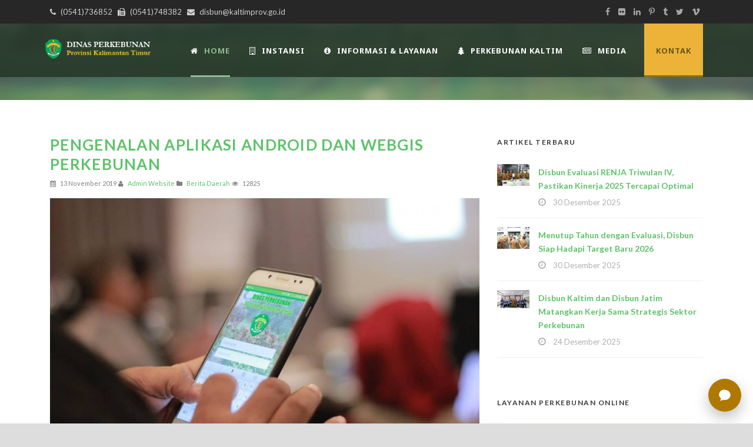

--- FILE ---
content_type: text/html;charset=utf-8
request_url: https://disbun.kaltimprov.go.id/artikel/pengenalan-aplikasi-android-dan-webgis-perkebunan
body_size: 12218
content:
<!doctype html>
<html lang="en">
<head>
	<meta charset="utf-8">
	<meta name="viewport" content="width=device-width, initial-scale=1, shrink-to-fit=no">
	<title>Pengenalan Aplikasi Android dan Webgis Perkebunan </title>
	<meta name="description" content="">
	<meta name="keywords" content="">
	<meta name="robots" content="index,follow">

	<link rel="shortcut icon" type="image/x-icon" href="https://disbun.kaltimprov.go.id/upload/setup_web/favicon.ico">

	<link rel='stylesheet' href='https://fonts.googleapis.com/css?family=Lato%3A100%2C100italic%2C300%2C300italic%2Cregular%2Citalic%2C700%2C700italic%2C900%2C900italic&amp;subset=latin&amp;' type='text/css' media='all' />
	<link rel='stylesheet' href='https://fonts.googleapis.com/css?family=Noto+Sans%3Aregular%2Citalic%2C700%2C700italic&amp;subset=greek%2Ccyrillic-ext%2Ccyrillic%2Clatin%2Clatin-ext%2Cvietnamese%2Cgreek-ext&amp;' type='text/css' media='all' />
	<link rel='stylesheet' href='https://fonts.googleapis.com/css?family=Merriweather%3A300%2C300italic%2Cregular%2Citalic%2C700%2C700italic%2C900%2C900italic&amp;subset=latin%2Clatin-ext&amp;' type='text/css' media='all' />
	<link rel='stylesheet' href='https://fonts.googleapis.com/css?family=Mystery+Quest%3Aregular&amp;subset=latin%2Clatin-ext&amp;' type='text/css' media='all' />

	<link rel='stylesheet' href='https://disbun.kaltimprov.go.id/2022/css/style.css' type='text/css' media='all' />
	<link rel='stylesheet' href='https://disbun.kaltimprov.go.id/2022/plugins/superfish/css/superfish.css' type='text/css' media='all' />
	<link rel='stylesheet' href='https://disbun.kaltimprov.go.id/2022/plugins/dl-menu/component.css' type='text/css' media='all' />
	<link rel='stylesheet' href='https://disbun.kaltimprov.go.id/2022/plugins/font-awesome-new/css/font-awesome.min.css' type='text/css' media='all' />
	<link rel='stylesheet' href='https://disbun.kaltimprov.go.id/2022/plugins/elegant-font/style.css' type='text/css' media='all' />
	<link rel='stylesheet' href='https://disbun.kaltimprov.go.id/2022/plugins/fancybox/jquery.fancybox.css' type='text/css' media='all' />
	<link rel='stylesheet' href='https://disbun.kaltimprov.go.id/2022/plugins/flexslider/flexslider.css' type='text/css' media='all' />
	<link rel='stylesheet' href='https://disbun.kaltimprov.go.id/2022/css/style-responsive.css' type='text/css' media='all' />
	<link rel='stylesheet' href='https://disbun.kaltimprov.go.id/2022/css/style-custom.css' type='text/css' media='all' />
	<link rel='stylesheet' href='https://disbun.kaltimprov.go.id/2022/plugins/masterslider/public/assets/css/masterslider.main.css' type='text/css' media='all' />
	<link rel='stylesheet' href='https://disbun.kaltimprov.go.id/2022/css/master-custom.css' type='text/css' media='all' />

	<style>
    	</style>
	<!-- Global site tag (gtag.js) - Google Analytics -->
	<script async src="https://www.googletagmanager.com/gtag/js?id=UA-142844549-1"></script>
	<script>
	  window.dataLayer = window.dataLayer || [];
	  function gtag(){dataLayer.push(arguments);}
	  gtag('js', new Date());

	  gtag('config', 'UA-142844549-1');
	</script>

</head>
<body data-rsssl=1 class="home page-template-default page page-id-5680 _masterslider _msp_version_3.2.7 woocommerce-no-js">
    	
    
    <div class="body-wrapper  float-menu" data-home="https://disbun.kaltimprov.go.id/beranda">
        <header class="greennature-header-wrapper header-style-5-wrapper greennature-header-with-top-bar">
            <!-- top navigation -->
            <div class="top-navigation-wrapper">
                <div class="top-navigation-container container">
                    <div class="top-navigation-left">
                        <div class="top-navigation-left-text">
                        <i class="fa fa-phone"></i> (0541)736852   <i class="fa fa-fax"></i> (0541)748382   <i class="fa fa-envelope"></i> disbun@kaltimprov.go.id </div>
                    </div>
                    <div class="top-navigation-right">
                        <div class="top-social-wrapper">
                            <div class="social-icon">
                                <a href="#" target="_blank">
                                    <i class="fa fa-facebook"></i></a>
                            </div>
                            <div class="social-icon">
                                <a href="#" target="_blank">
                                    <i class="fa fa-flickr"></i></a>
                            </div>
                            <div class="social-icon">
                                <a href="#" target="_blank">
                                    <i class="fa fa-linkedin"></i></a>
                            </div>
                            <div class="social-icon">
                                <a href="#" target="_blank">
                                    <i class="fa fa-pinterest-p"></i></a>
                            </div>
                            <div class="social-icon">
                                <a href="#" target="_blank">
                                    <i class="fa fa-tumblr"></i></a>
                            </div>
                            <div class="social-icon">
                                <a href="#" target="_blank">
                                    <i class="fa fa-twitter"></i></a>
                            </div>
                            <div class="social-icon">
                                <a href="#" target="_blank">
                                    <i class="fa fa-vimeo"></i></a>
                            </div>
                            <div class="clear"></div>
                        </div>
                    </div>
                    <div class="clear"></div>
                </div>
            </div>
            <div id="greennature-header-substitute"></div>
            <div class="greennature-header-inner header-inner-header-style-5">
                <div class="greennature-header-container container">
                    <div class="greennature-header-inner-overlay"></div>
                    <!-- logo -->
                    <div class="greennature-logo">
                        <div class="greennature-logo-inner">
                            <a href="https://disbun.kaltimprov.go.id/beranda">
                                <img src="https://disbun.kaltimprov.go.id/2022/images/logo.png" alt="" /> </a>
                        </div>
                        <div class="greennature-responsive-navigation dl-menuwrapper" id="greennature-responsive-navigation">
                            <button class="dl-trigger">Open Menu</button>
                            <ul id="menu-main-menu" class="dl-menu greennature-main-mobile-menu">
                                <li class="menu-item menu-item-home current-menu-item page_item page-item-5680 current_page_item"><a href="https://disbun.kaltimprov.go.id/beranda" aria-current="page">Home</a></li>
                                <li class="menu-item menu-item-has-children"><a href="portfolio-grid-3-columns-no-space.html">Instansi</a>
                                    <ul class="dl-submenu">
                                        <li class="menu-item menu-item-has-children"><a href="#">Profil Dinas</a>
                                            <ul class="dl-submenu">
                                            <li class="menu-item"><a href="https://disbun.kaltimprov.go.id/halaman/sekapur-sirih">Sekapur Sirih</a></li>
                                                <li class="menu-item"><a href="https://disbun.kaltimprov.go.id/halaman/maklumat-pelayanan">Maklumat Pelayanan</a></li>
                                                <li class="menu-item"><a href="https://disbun.kaltimprov.go.id/halaman/sejarah-dinas-perkebunan">Sejarah Dinas Perkebunan</a></li>
                                                <li class="menu-item"><a href="https://disbun.kaltimprov.go.id/halaman/visi-misi-dan-tupoksi">Visi , Misi dan Tupoksi</a></li>
                                                <li class="menu-item"><a href="https://disbun.kaltimprov.go.id/halaman/struktur-organisasi">Struktur Organisasi</a></li>
                                                <li class="menu-item"><a href="https://disbun.kaltimprov.go.id/halaman/profil-pimpinan">Profil Pimpinan</a></li>
                                                <li class="menu-item"><a href="https://disbun.kaltimprov.go.id/halaman/sdm-dinas-perkebunan">SDM Dinas Perkebunan</a></li>
                                                <li class="menu-item"><a href="https://disbun.kaltimprov.go.id/halaman/peraturan-dan-kebijakan-perkebunan">Peraturan dan Kebijakan Perkebunan</a></li>
                                            </ul>
                                        </li>
                                        <li class="menu-item menu-item-has-children"><a href="#">Kelembagaan</a>
                                            <ul class="dl-submenu">
                                            <li class="menu-item">
                                                        <a href="https://disbun.kaltimprov.go.id/halaman/sekretariat">Sekretariat</a>
                                                    </li><li class="menu-item">
                                                        <a href="https://disbun.kaltimprov.go.id/halaman/bidang-usaha">Bidang Usaha</a>
                                                    </li><li class="menu-item">
                                                        <a href="https://disbun.kaltimprov.go.id/halaman/bidang-pengembangan-komoditi">Bidang Pengembangan Komoditi</a>
                                                    </li><li class="menu-item">
                                                        <a href="https://disbun.kaltimprov.go.id/halaman/bidang-pengolahan-dan-pemasaran">Bidang Pengolahan dan Pemasaran</a>
                                                    </li><li class="menu-item">
                                                        <a href="https://disbun.kaltimprov.go.id/halaman/bidang-perkebunan-berkelanjutan">Bidang Perkebunan Berkelanjutan</a>
                                                    </li><li class="menu-item">
                                                        <a href="https://disbun.kaltimprov.go.id/halaman/uptd-pengembangan-perlindungan-tanaman-perkebunan">UPTD Pengembangan Perlindungan Tanaman Perkebunan</a>
                                                    </li><li class="menu-item">
                                                        <a href="https://disbun.kaltimprov.go.id/halaman/uptd-pengawasan-benih-perkebunan">UPTD Pengawasan Benih Perkebunan</a>
                                                    </li><li class="menu-item">
                                                        <a href="https://disbun.kaltimprov.go.id/halaman/uptd-produsen-benih-tanaman-perkebunan">UPTD Produsen Benih Tanaman Perkebunan</a>
                                                    </li>
                                            </ul>
                                        </li>
                                        <li class="menu-item menu-item-has-children"><a href="#">Pengaduan Masyarakat</a>
                                            <ul class="dl-submenu">
                                            <li class="menu-item"><a href="https://disbun.kaltimprov.go.id/download/sk-tim-pengaduan-masyarakat">Tim Pengelola</a></li>
                                                <li class="menu-item"><a href="https://disbun.kaltimprov.go.id/download/sop-pengaduan-masyarakat">SOP</a></li>
                                                <li class="menu-item"><a href="https://sp4n.lapor.go.id/" target="_blank">SP4N Lapor</a></li>
                                                <li class="menu-item"><a href="https://disbun.kaltimprov.go.id/halaman/tata-cara-pengaduan-sp4n-lapor">Tata Cara Pengaduan</a></li>
                                                <li class="menu-item"><a href="https://disbun.kaltimprov.go.id/pengaduan">Form Pengaduan Masyarakat</a></li>
                                            </ul>
                                        </li>
                                    </ul>
                                </li>
                                <li class="menu-item menu-item-has-children"><a href="#">Informasi & Layanan</a>
                                    <ul class="dl-submenu">

                                        <li ss="menu-item menu-item-has-children menu-item-"><a href="#">PPID</a>
                                            <ul class="dl-submenu">
                                            <li class="menu-item"><a href="http://ppid.kaltimprov.go.id/">PPID Provinsi</a></li>
                                                    <li class="menu-item"><a href="https://disbun.kaltimprov.go.id/halaman/ppid-pelaksana-dinas-perkebunan-1">PPID Pelaksana Dinas Perkebunan</a></li>
                                                    <li class="menu-item"><a href="https://disbun.kaltimprov.go.id/halaman/laporan-akses-informasi-publik">Laporan Akses Informasi Publik</a></li>
                                            </ul>
                                        </li>
                                        <li class="menu-item menu-item-has-children menu-item-7"><a href="#">Info Publik</a>
                                            <ul class="dl-submenu">
                                            <li class="menu-item"><a href="https://disbun.kaltimprov.go.id/download/standar-pelayanan-publik">Standar Pelayanan Publik</a></li>
                                                    <li class="menu-item"><a href="https://disbun.kaltimprov.go.id/halaman/informasi-berkala-tahun-2024">Informasi Berkala</a></li>
                                                    <li class="menu-item"><a href="https://disbun.kaltimprov.go.id/halaman/daftar-informasi-publik">Daftar Informasi Publik</a></li>
                                                    <li class="menu-item"><a href="https://disbun.kaltimprov.go.id/halaman/informasi-serta-merta-1">Informasi Serta Merta</a></li>
                                                    <li class="menu-item"><a href="https://disbun.kaltimprov.go.id/halaman/informasi-setiap-saat">Informasi Setiap Saat</a></li>
                                                    <li class="menu-item"><a href="https://disbun.kaltimprov.go.id/halaman/peta-persebaran-perkebunan">Peta Persebaran Perkebunan</a></li>
                                                    <li class="menu-item"><a href="https://disbun.kaltimprov.go.id/halaman/publikasi-perkebunan">Publikasi Perkebunan</a></li>
                                                    <li class="menu-item"><a href="https://disbun.kaltimprov.go.id/halaman/permohonan-informasi-online">Permohonan Informasi Online </a></li>
                                                    <li class="menu-item"><a href="https://disbun.kaltimprov.go.id/halaman/informasi-dikecualikan">Informasi Dikecualikan</a></li>
                                                    <li class="menu-item"><a href="https://disbun.kaltimprov.go.id/halaman/survei-kepuasan-masyarakat-tahun-2022">Survei Kepuasan Masyarakat Tahun 2023</a></li>
                                                    <li class="menu-item"><a href="https://disbun.kaltimprov.go.id/halaman/pengaduan-penyalahgunaan-wewenang-pejabat">Pengaduan Penyalahgunaan Wewenang Pejabat</a></li>
                                            </ul>
                                        </li>

                                        <li class="menu-item menu-item-has-children"><a href="#" class="sf-with-ul-pre">Layanan Unggulan</a>
                                                <ul class="sub-menu">
                                                <li class="menu-item"><a href="https://disbun.kaltimprov.go.id/halaman/layanan-data-dan-informasi">Layanan Data dan Informasi</a></li>
                                                <li class="menu-item"><a href="https://disbun.kaltimprov.go.id/halaman/layanan-perijinan-perkebunan">Layanan Advis Teknis Perijinan Perkebunan</a></li>
                                                <li class="menu-item"><a href="https://sp2bks.kaltimprov.go.id/" target="_blank">Layanan SP2BKS</a></li>
                                                <li class="menu-item"><a href="https://disbun.kaltimprov.go.id/halaman/sertifikasi-benih-dan-kebun-benih">Layanan Sertifikasi Benih dan Kebun Benih</a></li>
                                                <li class="menu-item"><a href="https://disbun.kaltimprov.go.id/halaman/ijin-usaha-produksi-benih-tanaman-perkebunan">Layanan IUPB-TP</a></li>
                                                <li class="menu-item"><a href="https://disbun.kaltimprov.go.id/halaman/layanan-pengajuan-bantuan-untuk-pengembangan-komoditi-perkebunan">Layanan Bantuan Bibit, Pupuk dan Lainnya</a></li>
                                                <li class="menu-item"><a href="https://disbun.kaltimprov.go.id/halaman/layanan-pengajuan-bantuan-untuk-peralatan-pasca-panen">Layanan Bantuan Pasca Panen Perkebunan</a></li>
                                                <li class="menu-item"><a href="https://disbun.kaltimprov.go.id/halaman/pengaduan-serangan-hama-dan-penyakit-perkebunan-opt">Layanan Pengaduan Serangan Hama dan Penyakit Perkebunan (OPT)</a></li>
                                                <li class="menu-item"><a href="https://disbun.kaltimprov.go.id/halaman/administrasi-umum">Layanan Administrasi Umum</a></li>
                                                </ul>
                                            </li>
                                    </ul>
                                </li>
                                <li class="menu-item menu-item-has-children menu-item-15"><a href="#">Perkebunan Kaltim</a>
                                    <ul class="dl-submenu">
                                        <li class="menu-item menu-item-has-children"><a href="#">Program dan Kegiatan</a>
                                            <ul class="dl-submenu">
                                            <li class="menu-item"><a href="https://disbun.kaltimprov.go.id/download/renstra-disbun-2024-2026">Rencana Strategik</a></li>
                                                <li class="menu-item"><a href="https://disbun.kaltimprov.go.id/halaman/indikator-kinerja-utama">Indikator Kinerja Utama</a></li>
                                                <li class="menu-item"><a href="https://disbun.kaltimprov.go.id/halaman/program-prioritas-dinas-perkebunan">Program Prioritas Dinas Perkebunan</a></li>
                                                <li class="menu-item"><a href="https://disbun.kaltimprov.go.id/halaman/rencana-pendanaan-dinas-perkebunan">Rencana Pendanaan Dinas Perkebunan</a></li>
                                                <li class="menu-item"><a href="https://disbun.kaltimprov.go.id/halaman/kegiatan-tahun-2023">Kegiatan 2023</a></li>
                                                <li class="menu-item"><a href="https://disbun.kaltimprov.go.id/halaman/monitoring-dan-evaluasi">Monitoring dan Evaluasi</a></li>
                                                <li class="menu-item"><a href="https://drive.google.com/drive/folders/1YawpSCTLbLhduQFIFWDuDsGZTcgv9FT-" target="_blank">Rencana Pendanaan dan Kegiatan 2023</a></li>
                                            </ul>
                                        </li>
                                        <li class="menu-item menu-item-has-children"><a href="#">Potensi Daerah</a>
                                            <ul class="dl-submenu">
                                            <li class="menu-item"><a href="https://disbun.kaltimprov.go.id/halaman/potensi-daerah-provinsi-kalimantan-timur">Provinsi Kalimantan Timur</a></li>
                                                <li class="menu-item"><a href="https://disbun.kaltimprov.go.id/halaman/potensi-daerah-kutai-kartanegara">Kutai Kartanegara</a></li>
                                                <li class="menu-item"><a href="https://disbun.kaltimprov.go.id/halaman/kabupaten-kutai-timur">Kabupaten Kutai Timur</a></li>
                                                <li class="menu-item"><a href="https://disbun.kaltimprov.go.id/halaman/kabupaten-kutai-barat">Kabupaten Kutai Barat</a></li>
                                                <li class="menu-item"><a href="https://disbun.kaltimprov.go.id/halaman/potensi-daerah-kabupaten-penajam-paser-utara">Kabupaten Penajam Paser Utara</a></li>
                                                <li class="menu-item"><a href="https://disbun.kaltimprov.go.id/halaman/kabupaten-paser">Kabupaten Paser</a></li>
                                                <li class="menu-item"><a href="https://disbun.kaltimprov.go.id/halaman/potensi-daerah-kabupaten-berau">Kabupaten Berau</a></li>
                                                <li class="menu-item"><a href="https://disbun.kaltimprov.go.id/halaman/mahakam-ulu">Kabupaten Mahakam Ulu</a></li>
                                                <li class="menu-item"><a href="https://disbun.kaltimprov.go.id/halaman/potensi-daerah-kota-samarinda">Kota Samarinda</a></li>
                                                <li class="menu-item"><a href="https://disbun.kaltimprov.go.id/halaman/potensi-daerah-kota-balikpapan">Kota Balikpapan</a></li>
                                                <li class="menu-item"><a href="https://disbun.kaltimprov.go.id/halaman/potensi-daerah-kota-bontang">Kota Bontang</a></li>
                                            </ul>
                                        </li>
                                    </ul>
                                </li>

                                <li class="menu-item menu-item-has-children menu-item-15"><a href="#">Media</a>
                                    <ul class="dl-submenu">
                                        <li class="menu-item menu-item-has-children"><a href="#">Berita Artikel</a>
                                            <ul class="dl-submenu">
                                            <li class="menu-item"><a href="https://disbun.kaltimprov.go.id/semua-artikel">Artikel</a></li>
                                                    <li class="menu-item"><a href="https://disbun.kaltimprov.go.id/kategori/pengumuman">Pengumumam</a></li>
                                                    <li class="menu-item"><a href="https://disbun.kaltimprov.go.id/kategori/pengadaan">Info Pengadaan</a></li>
                                            </ul>
                                        </li>
                                        <li class="menu-item menu-item-has-children"><a href="#">Dokumentasi</a>
                                            <ul class="dl-submenu">
                                            <li class="menu-item"><a href="https://disbun.kaltimprov.go.id/playlist">Video</a></li>
											 <li class="menu-item"><a href="https://disbun.kaltimprov.go.id/galeri">Foto</a></li>
											  <li class="menu-item"><a href="https://disbun.kaltimprov.go.id/semua-download">Download</a></li>
                                            </ul>
                                        </li>
                                    </ul>
                                </li>
                               
       
                            </ul>
                        </div>
                    </div>

                    <!-- navigation -->
                    <div class="greennature-navigation-wrapper">
                        <nav class="greennature-navigation" id="greennature-main-navigation">
                            <ul id="menu-main-menu-1" class="sf-menu greennature-main-menu">
                                <li class="menu-item menu-item-home current-menu-item greennature-normal-menu"><a href="https://disbun.kaltimprov.go.id/beranda"><i class="fa fa-home"></i>Home</a></li>
                                <li class="menu-item menu-item-has-childrenmenu-item menu-item-has-children greennature-mega-menu"><a href="#" class="sf-with-ul-pre"><i class="fa fa-building-o"></i>INSTANSI</a>
                                    <div class="sf-mega">
                                        <ul class="sub-menu">
                                            <li class="menu-item menu-item-has-children" data-column="four columns" data-size="1/3"><a href="#" class="sf-with-ul-pre">Profil Dinas</a>
                                                <ul class="sub-menu">
                                                <li class="menu-item"><a href="https://disbun.kaltimprov.go.id/halaman/sekapur-sirih">Sekapur Sirih</a></li>
                                                <li class="menu-item"><a href="https://disbun.kaltimprov.go.id/halaman/maklumat-pelayanan">Maklumat Pelayanan</a></li>
                                                <li class="menu-item"><a href="https://disbun.kaltimprov.go.id/halaman/sejarah-dinas-perkebunan">Sejarah Dinas Perkebunan</a></li>
                                                <li class="menu-item"><a href="https://disbun.kaltimprov.go.id/halaman/visi-misi-dan-tupoksi">Visi , Misi dan Tupoksi</a></li>
                                                <li class="menu-item"><a href="https://disbun.kaltimprov.go.id/halaman/struktur-organisasi">Struktur Organisasi</a></li>
                                                <li class="menu-item"><a href="https://disbun.kaltimprov.go.id/halaman/profil-pimpinan">Profil Pimpinan</a></li>
                                                <li class="menu-item"><a href="https://disbun.kaltimprov.go.id/halaman/sdm-dinas-perkebunan">SDM Dinas Perkebunan</a></li>
                                                <li class="menu-item"><a href="https://disbun.kaltimprov.go.id/halaman/peraturan-dan-kebijakan-perkebunan">Peraturan dan Kebijakan Perkebunan</a></li>
                                                </ul>
                                            </li>
                                            <li class="menu-item menu-item-has-children" data-column="four columns" data-size="1/3"><a href="#" class="sf-with-ul-pre">Kelembagaan</a>
                                                <ul class="sub-menu">
                                                <li class="menu-item">
                                                        <a href="https://disbun.kaltimprov.go.id/halaman/sekretariat">Sekretariat</a>
                                                    </li><li class="menu-item">
                                                        <a href="https://disbun.kaltimprov.go.id/halaman/bidang-usaha">Bidang Usaha</a>
                                                    </li><li class="menu-item">
                                                        <a href="https://disbun.kaltimprov.go.id/halaman/bidang-pengembangan-komoditi">Bidang Pengembangan Komoditi</a>
                                                    </li><li class="menu-item">
                                                        <a href="https://disbun.kaltimprov.go.id/halaman/bidang-pengolahan-dan-pemasaran">Bidang Pengolahan dan Pemasaran</a>
                                                    </li><li class="menu-item">
                                                        <a href="https://disbun.kaltimprov.go.id/halaman/bidang-perkebunan-berkelanjutan">Bidang Perkebunan Berkelanjutan</a>
                                                    </li><li class="menu-item">
                                                        <a href="https://disbun.kaltimprov.go.id/halaman/uptd-pengembangan-perlindungan-tanaman-perkebunan">UPTD Pengembangan Perlindungan Tanaman Perkebunan</a>
                                                    </li><li class="menu-item">
                                                        <a href="https://disbun.kaltimprov.go.id/halaman/uptd-pengawasan-benih-perkebunan">UPTD Pengawasan Benih Perkebunan</a>
                                                    </li><li class="menu-item">
                                                        <a href="https://disbun.kaltimprov.go.id/halaman/uptd-produsen-benih-tanaman-perkebunan">UPTD Produsen Benih Tanaman Perkebunan</a>
                                                    </li>
                                                </ul>
                                            </li>
											
                                            <li class="menu-item menu-item-has-children" data-column="four columns" data-size="1/3"><a href="#" class="sf-with-ul-pre">Pengaduan Masyarakat</a>
                                                <ul class="sub-menu">
                                                <li class="menu-item"><a href="https://disbun.kaltimprov.go.id/download/sk-tim-pengaduan-masyarakat">Tim Pengelola</a></li>
                                                <li class="menu-item"><a href="https://disbun.kaltimprov.go.id/download/sop-pengaduan-masyarakat">SOP</a></li>
                                                <li class="menu-item"><a href="https://sp4n.lapor.go.id/" target="_blank">SP4N Lapor</a></li>
                                                <li class="menu-item"><a href="https://disbun.kaltimprov.go.id/halaman/tata-cara-pengaduan-sp4n-lapor">Tata Cara Pengaduan</a></li>
                                                <li class="menu-item"><a href="https://disbun.kaltimprov.go.id/pengaduan">Form Pengaduan Masyarakat</a></li>
                                                </ul>
                                            </li>
                                        </ul>
                                    </div>
                                </li>
                               <li class="menu-item menu-item-has-childrenmenu-item menu-item-has-children greennature-mega-menu"><a href="portfolio-grid-3-columns-no-space.html" class="sf-with-ul-pre"><i class="fa fa-info-circle"></i>Informasi & Layanan</a>
                                    <div class="sf-mega">
                                        <ul class="sub-menu">
                                            <li class="menu-item menu-item-has-children" data-column="four columns" data-size="1/3"><a href="portfolio-grid-3-columns.html" class="sf-with-ul-pre">PPID</a>
                                                <ul class="sub-menu">
                                                    <li class="menu-item"><a href="http://ppid.kaltimprov.go.id/">PPID Provinsi</a></li>
                                                    <li class="menu-item"><a href="https://disbun.kaltimprov.go.id/halaman/ppid-pelaksana-dinas-perkebunan-1">PPID Pelaksana Dinas Perkebunan</a></li>
                                                    <li class="menu-item"><a href="https://disbun.kaltimprov.go.id/halaman/laporan-akses-informasi-publik">Laporan Akses Informasi Publik</a></li>
                                                </ul>
                                            </li>
                                            <li class="menu-item menu-item-has-children" data-column="four columns" data-size="1/3"><a href="#" class="sf-with-ul-pre">Info Publik</a>
                                                <ul class="sub-menu">
                                                    <li class="menu-item"><a href="https://disbun.kaltimprov.go.id/download/standar-pelayanan-publik">Standar Pelayanan Publik</a></li>
                                                    <li class="menu-item"><a href="https://disbun.kaltimprov.go.id/halaman/informasi-berkala-tahun-2024">Informasi Berkala</a></li>
                                                    <li class="menu-item"><a href="https://disbun.kaltimprov.go.id/halaman/daftar-informasi-publik">Daftar Informasi Publik</a></li>
                                                    <li class="menu-item"><a href="https://disbun.kaltimprov.go.id/halaman/informasi-serta-merta-1">Informasi Serta Merta</a></li>
                                                    <li class="menu-item"><a href="https://disbun.kaltimprov.go.id/halaman/informasi-setiap-saat">Informasi Setiap Saat</a></li>
                                                    <li class="menu-item"><a href="https://disbun.kaltimprov.go.id/halaman/peta-persebaran-perkebunan">Peta Persebaran Perkebunan</a></li>
                                                    <li class="menu-item"><a href="https://disbun.kaltimprov.go.id/halaman/publikasi-perkebunan">Publikasi Perkebunan</a></li>
                                                    <li class="menu-item"><a href="https://disbun.kaltimprov.go.id/halaman/permohonan-informasi-online">Permohonan Informasi Online </a></li>
                                                    <li class="menu-item"><a href="https://disbun.kaltimprov.go.id/halaman/informasi-dikecualikan">Informasi Dikecualikan</a></li>
                                                    <li class="menu-item"><a href="https://disbun.kaltimprov.go.id/halaman/survei-kepuasan-masyarakat-tahun-2022">Survei Kepuasan Masyarakat Tahun 2023</a></li>
                                                    <li class="menu-item"><a href="https://disbun.kaltimprov.go.id/halaman/pengaduan-penyalahgunaan-wewenang-pejabat">Pengaduan Penyalahgunaan Wewenang Pejabat</a></li>
                                                </ul>
                                            </li>
                                            
											 <li class="menu-item menu-item-has-children" data-column="four columns" data-size="1/3"><a href="#" class="sf-with-ul-pre">Layanan Unggulan</a>
                                                <ul class="sub-menu">
                                                <li class="menu-item"><a href="https://disbun.kaltimprov.go.id/halaman/layanan-data-dan-informasi">Layanan Data dan Informasi</a></li>
                                                <li class="menu-item"><a href="https://disbun.kaltimprov.go.id/halaman/layanan-perijinan-perkebunan">Layanan Advis Teknis Perijinan Perkebunan</a></li>
                                                <li class="menu-item"><a href="https://sp2bks.kaltimprov.go.id/" target="_blank">Layanan SP2BKS</a></li>
                                                <li class="menu-item"><a href="https://disbun.kaltimprov.go.id/halaman/sertifikasi-benih-dan-kebun-benih">Layanan Sertifikasi Benih dan Kebun Benih</a></li>
                                                <li class="menu-item"><a href="https://disbun.kaltimprov.go.id/halaman/ijin-usaha-produksi-benih-tanaman-perkebunan">Layanan IUPB-TP</a></li>
                                                <li class="menu-item"><a href="https://disbun.kaltimprov.go.id/halaman/layanan-pengajuan-bantuan-untuk-pengembangan-komoditi-perkebunan">Layanan Bantuan Bibit, Pupuk dan Lainnya</a></li>
                                                <li class="menu-item"><a href="https://disbun.kaltimprov.go.id/halaman/layanan-pengajuan-bantuan-untuk-peralatan-pasca-panen">Layanan Bantuan Pasca Panen Perkebunan</a></li>
                                                <li class="menu-item"><a href="https://disbun.kaltimprov.go.id/halaman/pengaduan-serangan-hama-dan-penyakit-perkebunan-opt">Layanan Pengaduan Serangan Hama dan Penyakit Perkebunan (OPT)</a></li>
                                                <li class="menu-item"><a href="https://disbun.kaltimprov.go.id/halaman/administrasi-umum">Layanan Administrasi Umum</a></li>
                                                </ul>
                                            </li>
											
                                        </ul>
                                    </div>
                                </li>
								
								 <li class="menu-item menu-item-has-childrenmenu-item menu-item-has-children greennature-mega-menu"><a href="#" class="sf-with-ul-pre"><i class="fa fa-tree"></i>Perkebunan Kaltim</a>
                                    <div class="sf-mega">
                                        <ul class="sub-menu">
                                            <li class="menu-item menu-item-has-children" data-column="four columns" data-size="1/3"><a href="#" class="sf-with-ul-pre">Program Kegiatan</a>
                                                <ul class="sub-menu">
                                                <li class="menu-item"><a href="https://disbun.kaltimprov.go.id/download/renstra-disbun-2024-2026">Rencana Strategik</a></li>
                                                <li class="menu-item"><a href="https://disbun.kaltimprov.go.id/halaman/indikator-kinerja-utama">Indikator Kinerja Utama</a></li>
                                                <li class="menu-item"><a href="https://disbun.kaltimprov.go.id/halaman/program-prioritas-dinas-perkebunan">Program Prioritas Dinas Perkebunan</a></li>
                                                <li class="menu-item"><a href="https://disbun.kaltimprov.go.id/halaman/rencana-pendanaan-dinas-perkebunan">Rencana Pendanaan Dinas Perkebunan</a></li>
                                                <li class="menu-item"><a href="https://disbun.kaltimprov.go.id/halaman/kegiatan-tahun-2023">Kegiatan 2023</a></li>
                                                <li class="menu-item"><a href="https://disbun.kaltimprov.go.id/halaman/monitoring-dan-evaluasi">Monitoring dan Evaluasi</a></li>
                                                <li class="menu-item"><a href="https://drive.google.com/drive/folders/1YawpSCTLbLhduQFIFWDuDsGZTcgv9FT-" target="_blank">Rencana Pendanaan dan Kegiatan 2023</a></li>
                                                </ul>
                                            </li>
                                            <li class="menu-item menu-item-has-children" data-column="four columns" data-size="1/3"><a href="#" class="sf-with-ul-pre">Potensi Daerah</a>
                                                <ul class="sub-menu">
                                                <li class="menu-item"><a href="https://disbun.kaltimprov.go.id/halaman/potensi-daerah-provinsi-kalimantan-timur">Provinsi Kalimantan Timur</a></li>
                                                <li class="menu-item"><a href="https://disbun.kaltimprov.go.id/halaman/potensi-daerah-kutai-kartanegara">Kutai Kartanegara</a></li>
                                                <li class="menu-item"><a href="https://disbun.kaltimprov.go.id/halaman/kabupaten-kutai-timur">Kabupaten Kutai Timur</a></li>
                                                <li class="menu-item"><a href="https://disbun.kaltimprov.go.id/halaman/kabupaten-kutai-barat">Kabupaten Kutai Barat</a></li>
                                                <li class="menu-item"><a href="https://disbun.kaltimprov.go.id/halaman/potensi-daerah-kabupaten-penajam-paser-utara">Kabupaten Penajam Paser Utara</a></li>
                                                <li class="menu-item"><a href="https://disbun.kaltimprov.go.id/halaman/kabupaten-paser">Kabupaten Paser</a></li>
                                                <li class="menu-item"><a href="https://disbun.kaltimprov.go.id/halaman/potensi-daerah-kabupaten-berau">Kabupaten Berau</a></li>
                                                <li class="menu-item"><a href="https://disbun.kaltimprov.go.id/halaman/mahakam-ulu">Kabupaten Mahakam Ulu</a></li>
                                                <li class="menu-item"><a href="https://disbun.kaltimprov.go.id/halaman/potensi-daerah-kota-samarinda">Kota Samarinda</a></li>
                                                <li class="menu-item"><a href="https://disbun.kaltimprov.go.id/halaman/potensi-daerah-kota-balikpapan">Kota Balikpapan</a></li>
                                                <li class="menu-item"><a href="https://disbun.kaltimprov.go.id/halaman/potensi-daerah-kota-bontang">Kota Bontang</a></li>
                                                </ul>
                                            </li>
                                          
                                        </ul>
                                    </div>
                                </li>
								
								 <li class="menu-item menu-item-has-childrenmenu-item menu-item-has-children greennature-mega-menu"><a href="#" class="sf-with-ul-pre"><i class="fa fa-newspaper-o"></i>Media</a>
                                    <div class="sf-mega">
                                        <ul class="sub-menu">
                                            <li class="menu-item menu-item-has-children" data-column="four columns" data-size="1/3"><a href="#" class="sf-with-ul-pre">Berita dan Artikel</a>
                                                <ul class="sub-menu">
                                                    <li class="menu-item"><a href="https://disbun.kaltimprov.go.id/semua-artikel">Artikel</a></li>
                                                    <li class="menu-item"><a href="https://disbun.kaltimprov.go.id/kategori/pengumuman">Pengumumam</a></li>
                                                    <li class="menu-item"><a href="https://disbun.kaltimprov.go.id/kategori/pengadaan">Info Pengadaan</a></li>
                                                   </ul>
                                            </li>
    										<li class="menu-item menu-item-has-children" data-column="four columns" data-size="2/3"><a href="#" class="sf-with-ul-pre">Dokumentasi</a>
                                                <ul class="sub-menu">
                                                    
                                                    <li class="menu-item"><a href="https://disbun.kaltimprov.go.id/playlist">Video</a></li>
                                                    <li class="menu-item"><a href="https://disbun.kaltimprov.go.id/galeri">Foto</a></li>
											  <li class="menu-item"><a href="https://disbun.kaltimprov.go.id/semua-download">Download</a></li>
                                                </ul>
                                            </li>
    
                                        </ul>
                                    </div>
                                </li>
                            </ul>
                            <a href="https://disbun.kaltimprov.go.id/halaman/kontak" class="greennature-donate-button greennature-lb-payment"><span class="greennature-button-overlay"></span><span class="greennature-button-donate-text">Kontak</span></a>

                        </nav>
                        <div class="greennature-navigation-gimmick" id="greennature-navigation-gimmick"></div>
                        <div class="clear"></div>
                    </div>
                    <div class="clear"></div>
                </div>
            </div>
        </header>
		
		<div class="content-wrapper">
            <div class="greennature-content">
                <div class="with-sidebar-wrapper">
                    					<div class="greennature-page-title-wrapper header-style-5-title-wrapper" style="padding-top: 90px;">
    <div class="greennature-page-title-overlay"></div>
    <div class="greennature-page-title-container container">
    </div>	
</div>
<div class="content-wrapper">
    <div class="greennature-content">
        <div class="with-sidebar-wrapper">
            <div class="with-sidebar-container container">
                <div class="with-sidebar-left eight columns">
                    <div class="with-sidebar-content twelve columns">
                        <div class="greennature-item greennature-blog-full greennature-item-start-content">
                            <header class="post-header">
                                <h1 class="greennature-blog-title">Pengenalan Aplikasi Android dan Webgis Perkebunan </h1>

                                <div class="media-body">
                                    <small><i class="fa fa-calendar"></i> 13 November 2019</small> 
                                    <small><i class="fa fa-user"></i> <a href="https://disbun.kaltimprov.go.id/user/admin-website">Admin Website</a></small>
                                    <small><i class="fa fa-folder"></i> <a href="https://disbun.kaltimprov.go.id/kategori/berita-daerah">Berita Daerah</a></small>
                                    <small><i class="fa fa-eye"></i> 12825</small>
                                </div>

                                <div class="height-15"></div>
                                <img src="https://disbun.kaltimprov.go.id/upload/artikel/medium_13-11-2019-07-06-43-4669.jpg" alt="Pengenalan Aplikasi Android dan Webgis Perkebunan " class="artikel-class"><p style="text-align: justify;"><span title="Edited">BALIKPAPAN. Hari ketiga Pelatihan Identifikasi dan Pengelolaan Kawasan Bernilai Konservasi Tinggi (KBKT) di areal perkebunan mengenalkan dua aplikasi Dinas Perkebunan Kaltim.<br /><br />Pengenalan kedua aplikasi ini disampaikan Ida Bagus Ketut Wedastra dari TNC. Tujuannya memudahkan peserta pelatihan identifikasi KBKT untuk praktek dilapangan esok hari di Penajam Paser Utara (PPU).<br /><br />Selain pengenalan kedua aplikasi, ada juga pembekalan buat praktek esok di PPU. Dimana kurang lebih 30 peserta yang turut serta praktek ke lapangan.<br /><br />Sementara itu Koordinator Proyek FCPF Dr. I Wayan Susi Dharmawan menambahkan bahwa pelatihan ini diharapkan mampu menghasilkan pemahaman yang sama dan saling menyadari peran dan sinergitas kontribusi dalam pelaksanaan program FCPF Carbon Fund di antara&nbsp;stakeholders.<br /><br />Tampak hadir Kabid Perkebunan Berkelanjutan Disbun Henny Herdianto, PT Tropenbos Siswoyo dan PT Fajar Surya Swadaya Kresna Dwi Santosa.(dea/her/yans/humasprovkaltim)<br /><br />SUMBER : SEKRETARIAT<br /></span></p><div class="clearfix"></div>
                                    <div class="height-30"></div>
                                    <ul class="tags">  </ul>                                
                                <div class="clear"></div>

                                <h4><strong>Artikel Terkait</strong></h4>
                                <hr>
                                <div class="row">
                                    <div class="six columns">
                                                                                    <div class="media">
                                                <img src="https://disbun.kaltimprov.go.id/upload/artikel/small_15-08-2022-08-27-50-9319.jpeg" class="mr-3" alt="Disbun Gelar Sosialisasi Teknis dan Administrasi PSDM PKS" style="width: 64px;height: 64px;">
                                                <div class="media-body">
                                                    <strong><a href="https://disbun.kaltimprov.go.id/artikel/disbun-gelar-sosialisasi-teknis-dan-administrasi-psdm-pks">Disbun Gelar Sosialisasi Teknis dan Administrasi PSDM PKS</a></strong>
                                                </div>
                                            </div>

                                            <hr class="dot">
                                                                                        <div class="media">
                                                <img src="https://disbun.kaltimprov.go.id/upload/artikel/small_15-07-2025-12-50-22-4436.jpg" class="mr-3" alt="Korporasi Petani Jadi Target Penguatan Kelembagaan di Paser" style="width: 64px;height: 64px;">
                                                <div class="media-body">
                                                    <strong><a href="https://disbun.kaltimprov.go.id/artikel/korporasi-petani-jadi-target-penguatan-kelembagaan-di-paser">Korporasi Petani Jadi Target Penguatan Kelembagaan di Paser</a></strong>
                                                </div>
                                            </div>

                                            <hr class="dot">
                                                                                        <div class="media">
                                                <img src="https://disbun.kaltimprov.go.id/upload/artikel/small_67petani-karet-disbun-kaltimprov-go-id.jpg" class="mr-3" alt="Disbun Dorong Pembentukan UPPB" style="width: 64px;height: 64px;">
                                                <div class="media-body">
                                                    <strong><a href="https://disbun.kaltimprov.go.id/artikel/disbun-dorong-pembentukan-uppb">Disbun Dorong Pembentukan UPPB</a></strong>
                                                </div>
                                            </div>

                                            <hr class="dot">
                                                                                </div>
                                    <div class="six columns">
                                                                                    <div class="media">
                                                <img src="https://disbun.kaltimprov.go.id/upload/artikel/small_no_photo.png" class="mr-3" alt="Industri Pengolahan Karet Sangat Potensial" style="width: 64px;height: 64px;">
                                                <div class="media-body">
                                                    <strong><a href="https://disbun.kaltimprov.go.id/artikel/industri-pengolahan-karet-sangat-potensial">Industri Pengolahan Karet Sangat Potensial</a></strong>
                                                </div>
                                            </div>

                                            <hr class="dot">
                                                                                        <div class="media">
                                                <img src="https://disbun.kaltimprov.go.id/upload/artikel/small_54menteripenas2014.jpeg" class="mr-3" alt="Empat Tahun Terakhir, Produksi Komoditas Pangan Strategis Meningkat" style="width: 64px;height: 64px;">
                                                <div class="media-body">
                                                    <strong><a href="https://disbun.kaltimprov.go.id/artikel/empat-tahun-terakhir-produksi-komoditas-pangan-strategis-meningkat">Empat Tahun Terakhir, Produksi Komoditas Pangan Strategis Meningkat</a></strong>
                                                </div>
                                            </div>

                                            <hr class="dot">
                                                                                        <div class="media">
                                                <img src="https://disbun.kaltimprov.go.id/upload/artikel/small_27-02-2024-01-35-19-2890.jpeg" class="mr-3" alt="Disbun Laksanakan Forum Perangkat Daerah TA 2025" style="width: 64px;height: 64px;">
                                                <div class="media-body">
                                                    <strong><a href="https://disbun.kaltimprov.go.id/artikel/disbun-laksanakan-forum-perangkat-daerah-ta-2025">Disbun Laksanakan Forum Perangkat Daerah TA 2025</a></strong>
                                                </div>
                                            </div>

                                            <hr class="dot">
                                                                                </div>
                                </div>
                            </header>
                        </div>
                    </div>
                    <div class="clear"></div>
                </div>
                <div class="greennature-sidebar greennature-right-sidebar four columns">
                    <div class="greennature-item-start-content sidebar-right-item">
    <div id="gdlr-recent-portfolio-widget-2" class="widget widget_gdlr-recent-portfolio-widget greennature-item greennature-widget">
        <h3 class="greennature-widget-title">Artikel Terbaru</h3>
        <div class="clear"></div>
        <div class="greennature-recent-port-widget">
                        <div class="recent-post-widget">
                <div class="recent-post-widget-thumbnail">
                    <a href="https://disbun.kaltimprov.go.id/artikel/disbun-evaluasi-renja-triwulan-iv-pastikan-kinerja-2025-tercapai-optimal">
                        <img src="https://disbun.kaltimprov.go.id/upload/artikel/small_30-12-2025-05-35-15-7444.JPG" alt="Disbun Evaluasi RENJA Triwulan IV, Pastikan Kinerja 2025 Tercapai Optimal" width="150" height="150">
                    </a>
                </div>
                <div class="recent-post-widget-content">
                    <div class="recent-post-widget-title">
                        <a href="https://disbun.kaltimprov.go.id/artikel/disbun-evaluasi-renja-triwulan-iv-pastikan-kinerja-2025-tercapai-optimal">Disbun Evaluasi RENJA Triwulan IV, Pastikan Kinerja 2025 Tercapai Optimal</a>
                    </div>
                    <div class="recent-post-widget-info">
                        <div class="blog-info blog-date greennature-skin-info">
                            <i class="fa fa-clock-o"></i>
                            <a>30 Desember 2025</a>
                        </div>
                        <div class="clear"></div>
                    </div>
                </div>
                <div class="clear"></div>
            </div>
                        <div class="recent-post-widget">
                <div class="recent-post-widget-thumbnail">
                    <a href="https://disbun.kaltimprov.go.id/artikel/menutup-tahun-dengan-evaluasi-disbun-siap-hadapi-target-baru-2026">
                        <img src="https://disbun.kaltimprov.go.id/upload/artikel/small_30-12-2025-12-38-43-3787.jpg" alt="Menutup Tahun dengan Evaluasi, Disbun Siap Hadapi Target Baru 2026" width="150" height="150">
                    </a>
                </div>
                <div class="recent-post-widget-content">
                    <div class="recent-post-widget-title">
                        <a href="https://disbun.kaltimprov.go.id/artikel/menutup-tahun-dengan-evaluasi-disbun-siap-hadapi-target-baru-2026">Menutup Tahun dengan Evaluasi, Disbun Siap Hadapi Target Baru 2026</a>
                    </div>
                    <div class="recent-post-widget-info">
                        <div class="blog-info blog-date greennature-skin-info">
                            <i class="fa fa-clock-o"></i>
                            <a>30 Desember 2025</a>
                        </div>
                        <div class="clear"></div>
                    </div>
                </div>
                <div class="clear"></div>
            </div>
                        <div class="recent-post-widget">
                <div class="recent-post-widget-thumbnail">
                    <a href="https://disbun.kaltimprov.go.id/artikel/disbun-kaltim-dan-disbun-jatim-matangkan-kerja-sama-strategis-sektor-perkebunan">
                        <img src="https://disbun.kaltimprov.go.id/upload/artikel/small_24-12-2025-10-48-37-6882.jpg" alt="Disbun Kaltim dan Disbun Jatim Matangkan Kerja Sama Strategis Sektor Perkebunan" width="150" height="150">
                    </a>
                </div>
                <div class="recent-post-widget-content">
                    <div class="recent-post-widget-title">
                        <a href="https://disbun.kaltimprov.go.id/artikel/disbun-kaltim-dan-disbun-jatim-matangkan-kerja-sama-strategis-sektor-perkebunan">Disbun Kaltim dan Disbun Jatim Matangkan Kerja Sama Strategis Sektor Perkebunan</a>
                    </div>
                    <div class="recent-post-widget-info">
                        <div class="blog-info blog-date greennature-skin-info">
                            <i class="fa fa-clock-o"></i>
                            <a>24 Desember 2025</a>
                        </div>
                        <div class="clear"></div>
                    </div>
                </div>
                <div class="clear"></div>
            </div>
                        <div class="clear"></div>
        </div>
    </div>
    <div id="text-2" class="widget widget_text greennature-item greennature-widget">
        <h3 class="greennature-widget-title">Layanan Perkebunan Online</h3>
        <div class="clear"></div>
        <div class="textwidget">
            <a href="http://sp2bks.kaltimprov.go.id" class="image_thumb_zoom" target="_blank" title="KLIK DISINI">
                <img src="https://disbun.kaltimprov.go.id//img_link/sp2bks.png" class="w-100" height="100px" />
            </a>
            <div class="height-15"></div>
            <a href="https://geospasialkebun.kaltimprov.go.id/index.php/home" class="image_thumb_zoom" target="_blank" title="KLIK DISINI">
                <img src="https://disbun.kaltimprov.go.id//img_link/webgis.png" class="w-100" height="100px" />
            </a>
            <div class="height-15"></div>
            <a href="https://sipkebun.kaltimprov.go.id/" class="image_thumb_zoom" target="_blank" title="KLIK DISINI">
                <img src="https://disbun.kaltimprov.go.id//img_link/sipp.png" class="w-100" height="100px" />
            </a>
            <div class="height-15"></div>
            <a href="https://disbun.kaltimprov.go.id/disbun-app-release.apk" class="image_thumb_zoom" target="_blank" title="KLIK DISINI">
                <img src="https://disbun.kaltimprov.go.id/img_link/app-2019.jpg" class="w-100" height="100px" />
            </a>
            <div class="height-15"></div>
            <a href="https://sibenitambun.kaltimprov.go.id/" class="image_thumb_zoom" target="_blank" title="KLIK DISINI">
                <img src="https://disbun.kaltimprov.go.id//assets/img/sibeni-banner.jpeg" class="w-100" height="100px" />
            </a>            
        </div>
    </div>
    <div id="text-2" class="widget widget_text greennature-item greennature-widget">
        <h3 class="greennature-widget-title">Info Permohonan Informasi</h3>
        <div class="clear"></div>
        <div class="textwidget">
            <a href="https://disbun.kaltimprov.go.id/form-permohonan-informasi-non-member" class="image_thumb_zoom" title="KLIK DISINI">
                <img src="https://disbun.kaltimprov.go.id//img_link/form-data-informasi.jpg" class="w-100" height="100px" />
            </a>
            <div class="height-15"></div>
            <a href="https://disbun.kaltimprov.go.id/form-keberatan" class="image_thumb_zoom" title="KLIK DISINI">
                <img src="https://disbun.kaltimprov.go.id//img_link/keberatan.jpg" class="w-100" height="100px" />
            </a>
        </div>
    </div>
    <div id="text-2" class="widget widget_text greennature-item greennature-widget">
        <h3 class="greennature-widget-title">Layanan Pengaduan</h3>
        <div class="clear"></div>
        <div class="textwidget">
           
            <div class="height-15"></div>
            <a href="https://disbun.kaltimprov.go.id/pengaduan" class="image_thumb_zoom" title="KLIK DISINI">
                <img src="https://disbun.kaltimprov.go.id//img_link/aduan.jpg" class="w-100" height="100px" />
            </a>
            <div class="height-15"></div>
            <a href="https://bit.ly/SKMDisbun2021" class="image_thumb_zoom" target="_blank" title="KLIK DISINI">
                <img src="https://disbun.kaltimprov.go.id//img_link/survey-web-2016.jpg" class="w-100" height="100px" />
            </a>

            <div class="height-15"></div>
            <a href="https://www.lapor.go.id/" target="_blank" class="image_thumb_zoom" title="KLIK DISINI">
                <img src="https://disbun.kaltimprov.go.id//img_link/lapor.jpg" class="w-100" height="100px" />
            </a>
            <div class="height-15"></div>
            <!-- <a href="#" class="image_thumb_zoom">
                <img src="https://disbun.kaltimprov.go.id//img_link/sms-kementan.jpg" class="w-100" height="100px" />
            </a> -->
        </div>
    </div>
    <div id="text-2" class="widget widget_text greennature-item greennature-widget">
        <h3 class="greennature-widget-title">Government Public Relation</h3>
        <div class="clear"></div>
        <div class="textwidget">
            <script type="text/javascript" src="https://widget.kominfo.go.id/gpr-widget-kominfo.min.js"></script>
            <div id="gpr-kominfo-widget-container" style="height: 390px;overflow-x: hidden;overflow-y: scroll;"></div>
        </div>
    </div>
</div>                </div>
                <div class="clear"></div>
            </div>
        </div>
    </div>
    <div class="clear"></div>
</div>				</div>
			</div>
            <div class="clear"></div>
		</div>
		
		<footer class="footer-wrapper">
            <div class="footer-container container">
                <div class="footer-column three columns" id="footer-widget-1">
                    <div id="text-5" class="widget widget_text greennature-item greennature-widget">
                        <div class="textwidget">
                            <p><img src="https://disbun.kaltimprov.go.id/2022/images/logo.png" alt="" /></p>
                            <p>Dinas Perkebunan adalah unsur pelaksana Pemerintah Provinsi, yang dipimpin oleh seorang Kepala Dinas, berkedudukan dibawah dan bertanggung jawab kepada Kepala Daerah melalui Sekretaris Daerah.</p>
                        </div>
                    </div>
                </div>
                <div class="footer-column three columns" id="footer-widget-2">
                    <div id="text-9" class="widget widget_text greennature-item greennature-widget">
                        <h3 class="greennature-widget-title">Kontak Kami</h3>
                        <div class="clear"></div>
                        <div class="textwidget"><span class="clear"></span><span class="greennature-space" style="margin-top: -6px; display: block;"></span> Alamat: Jl. MT Haryono

                            <span class="clear"></span><span class="greennature-space" style="margin-top: 10px; display: block;"></span>

                            <i class="greennature-icon fa fa-phone" style="vertical-align: middle; color: #fff; font-size: 16px; "></i> 0541-736852

                            <span class="clear"></span><span class="greennature-space" style="margin-top: 10px; display: block;"></span>

                          

                            <span class="clear"></span><span class="greennature-space" style="margin-top: 10px; display: block;"></span>

                            <i class="greennature-icon fa fa-envelope-o" style="vertical-align: middle; color: #fff; font-size: 16px; "></i> disbun@kaltimprov.go.id</div>
                    </div>
                </div>
                <div class="footer-column three columns" id="footer-widget-3">
                    <div id="gdlr-recent-post-widget-5" class="widget widget_gdlr-recent-post-widget greennature-item greennature-widget">
                        <h3 class="greennature-widget-title">Artikel Trbaru</h3>
                        <div class="clear"></div>
                        <div class="greennature-recent-post-widget">
                            <div class="recent-post-widget">
								                                <!--div class="recent-post-widget-thumbnail">
                                    <a href="https://disbun.kaltimprov.go.id/artikel/disbun-evaluasi-renja-triwulan-iv-pastikan-kinerja-2025-tercapai-optimal"><img src="https://disbun.kaltimprov.go.id/upload/artikel/small_30-12-2025-05-35-15-7444.JPG" alt="" width="150" height="150" /></a>
                                </div-->
                                <div class="recent-post-widget-content">
                                    <div class="recent-post-widget-title"><a href="https://disbun.kaltimprov.go.id/artikel/disbun-evaluasi-renja-triwulan-iv-pastikan-kinerja-2025-tercapai-optimal">Disbun Evaluasi RENJA Triwulan IV, Pastikan Kinerja 2025 Tercapai Optimal</a></div>
                                    <div class="recent-post-widget-info">
                                        <div class="blog-info blog-date greennature-skin-info"><i class="fa fa-calendar"></i>30 Desember 2025</div>
                                        <div class="clear"></div>
                                    </div>
                                </div>
                                <div class="clear"></div>
								                                <!--div class="recent-post-widget-thumbnail">
                                    <a href="https://disbun.kaltimprov.go.id/artikel/menutup-tahun-dengan-evaluasi-disbun-siap-hadapi-target-baru-2026"><img src="https://disbun.kaltimprov.go.id/upload/artikel/small_30-12-2025-12-38-43-3787.jpg" alt="" width="150" height="150" /></a>
                                </div-->
                                <div class="recent-post-widget-content">
                                    <div class="recent-post-widget-title"><a href="https://disbun.kaltimprov.go.id/artikel/menutup-tahun-dengan-evaluasi-disbun-siap-hadapi-target-baru-2026">Menutup Tahun dengan Evaluasi, Disbun Siap Hadapi Target Baru 2026</a></div>
                                    <div class="recent-post-widget-info">
                                        <div class="blog-info blog-date greennature-skin-info"><i class="fa fa-calendar"></i>30 Desember 2025</div>
                                        <div class="clear"></div>
                                    </div>
                                </div>
                                <div class="clear"></div>
								                            </div>
                            <div class="clear"></div>
                        </div>
                    </div>
                </div>
                <div class="footer-column three columns" id="footer-widget-3">
                    <div id="gdlr-recent-post-widget-5" class="widget widget_gdlr-recent-post-widget greennature-item greennature-widget">
                        <h3 class="greennature-widget-title"> </h3>
                        <div class="clear"></div>
                        <div class="greennature-recent-post-widget">
                            <div class="recent-post-widget">
								                                <!--div class="recent-post-widget-thumbnail">
                                    <a href="https://disbun.kaltimprov.go.id/artikel/disbun-kaltim-dan-disbun-jatim-matangkan-kerja-sama-strategis-sektor-perkebunan"><img src="https://disbun.kaltimprov.go.id/upload/artikel/small_24-12-2025-10-48-37-6882.jpg" alt="" width="150" height="150" /></a>
                                </div-->
                                <div class="recent-post-widget-content">
                                    <div class="recent-post-widget-title"><a href="https://disbun.kaltimprov.go.id/artikel/disbun-kaltim-dan-disbun-jatim-matangkan-kerja-sama-strategis-sektor-perkebunan">Disbun Kaltim dan Disbun Jatim Matangkan Kerja Sama Strategis Sektor Perkebunan</a></div>
                                    <div class="recent-post-widget-info">
                                        <div class="blog-info blog-date greennature-skin-info"><i class="fa fa-calendar"></i>24 Desember 2025</div>
                                        <div class="clear"></div>
                                    </div>
                                </div>
                                <div class="clear"></div>
								                                <!--div class="recent-post-widget-thumbnail">
                                    <a href="https://disbun.kaltimprov.go.id/artikel/disbun-bersama-ditjenbun-perkuat-koordinasi-dbh-sawit-dan-sarpras-perkebunan"><img src="https://disbun.kaltimprov.go.id/upload/artikel/small_23-12-2025-05-05-03-1796.JPG" alt="" width="150" height="150" /></a>
                                </div-->
                                <div class="recent-post-widget-content">
                                    <div class="recent-post-widget-title"><a href="https://disbun.kaltimprov.go.id/artikel/disbun-bersama-ditjenbun-perkuat-koordinasi-dbh-sawit-dan-sarpras-perkebunan">Disbun Bersama Ditjenbun Perkuat Koordinasi DBH Sawit dan Sarpras Perkebunan</a></div>
                                    <div class="recent-post-widget-info">
                                        <div class="blog-info blog-date greennature-skin-info"><i class="fa fa-calendar"></i>23 Desember 2025</div>
                                        <div class="clear"></div>
                                    </div>
                                </div>
                                <div class="clear"></div>
								                            </div>
                            <div class="clear"></div>
                        </div>
                    </div>
                </div>
                <div class="clear"></div>
            </div>

            <div class="copyright-wrapper">
                <div class="copyright-container container">
                    <div class="copyright-left">
                        <a href="http://facebook.com/goodlayers"><i class="greennature-icon fa fa-facebook" style="vertical-align: middle;color: #bbbbbb;font-size: 20px"></i></a> <a href="http://twitter.com/goodlayers"><i class="greennature-icon fa fa-twitter" style="vertical-align: middle;color: #bbbbbb;font-size: 20px"></i></a> <a href="#"><i class="greennature-icon fa fa-dribbble" style="vertical-align: middle;color: #bbbbbb;font-size: 20px"></i></a> <a href="#"><i class="greennature-icon fa fa-pinterest" style="vertical-align: middle;color: #bbbbbb;font-size: 20px"></i></a> <a href="#"><i class="greennature-icon fa fa-google-plus" style="vertical-align: middle;color: #bbbbbb;font-size: 20px"></i></a> <a href="#"><i class="greennature-icon fa fa-instagram" style="vertical-align: middle;color: #bbbbbb;font-size: 20px"></i></a>
                    </div>
                    <div class="copyright-right">
                        Copyright 2010 - 2023 Dinas Perkebunan Provinsi Kalimantan Timur, All Right Reserved </div>
                    <div class="clear"></div>
                </div>
            </div>
        </footer>
		
	</div>

<div class="perkasaai"
data-position="right"
data-width="380"
data-height="600"
data-logo="https://perkasa.disbunkaltim.com/logo.png"
data-greeting="Selamat datang! Silahkan ketik pertanyaan Anda."
data-endpoint="https://perkasa.disbunkaltim.com/node/ask"
data-require-profile="true">
</div>
<script>
window.PerkasaAI = {
endpoint: "https://perkasa.disbunkaltim.com/node/ask",
title: "Perkasa AI",
subtitle: "Saya Perkasa AI, siap membantu Anda",
requireProfile: true, 
resetProfileOnClear: true,
id: "website-disbun",
debug: false
};
</script>
<script src="https://perkasa.disbunkaltim.com/newperkasaai.js" defer></script>
	
	<script type='text/javascript' src='https://disbun.kaltimprov.go.id/2022/js/jquery/jquery.js'></script>
	<script type='text/javascript' src='https://disbun.kaltimprov.go.id/2022/js/jquery/jquery-migrate.min.js'></script>
	<script>
		var ms_grabbing_curosr = 'https://disbun.kaltimprov.go.id/2022/plugins/masterslider/public/assets/css/common/grabbing.html',
			ms_grab_curosr = 'https://disbun.kaltimprov.go.id/2022/plugins/masterslider/public/assets/css/common/grab.html';
	</script>
	<script type='text/javascript' src='https://disbun.kaltimprov.go.id/2022/plugins/superfish/js/superfish.js'></script>
	<script type='text/javascript' src='https://disbun.kaltimprov.go.id/2022/js/hoverIntent.min.js'></script>
	<script type='text/javascript' src='https://disbun.kaltimprov.go.id/2022/plugins/dl-menu/modernizr.custom.js'></script>
	<script type='text/javascript' src='https://disbun.kaltimprov.go.id/2022/plugins/dl-menu/jquery.dlmenu.js'></script>
	<script type='text/javascript' src='https://disbun.kaltimprov.go.id/2022/plugins/jquery.easing.js'></script>
	<script type='text/javascript' src='https://disbun.kaltimprov.go.id/2022/plugins/fancybox/jquery.fancybox.pack.js'></script>
	<script type='text/javascript' src='https://disbun.kaltimprov.go.id/2022/plugins/fancybox/helpers/jquery.fancybox-media.js'></script>
	<script type='text/javascript' src='https://disbun.kaltimprov.go.id/2022/plugins/fancybox/helpers/jquery.fancybox-thumbs.js'></script>
	<script type='text/javascript' src='https://disbun.kaltimprov.go.id/2022/plugins/flexslider/jquery.flexslider.js'></script>
	<script type='text/javascript' src='https://disbun.kaltimprov.go.id/2022/plugins/jquery.isotope.min.js'></script>
	<script type='text/javascript' src='https://disbun.kaltimprov.go.id/2022/js/plugins.js'></script>
	<script type='text/javascript' src='https://disbun.kaltimprov.go.id/2022/plugins/masterslider/public/assets/js/masterslider.min.js'></script>
	<script type='text/javascript' src='https://disbun.kaltimprov.go.id/2022/plugins/jquery.transit.min.js'></script>
	<script type='text/javascript' src='https://disbun.kaltimprov.go.id/2022/plugins/gdlr-portfolio/gdlr-portfolio-script.js'></script>
        <script src="https://disbun.kaltimprov.go.id/assets/web/Chart.bundle.min.js"></script>

    <script>
    (function ( $ ) {
        "use strict";

        $(function () {
            var masterslider_d1da = new MasterSlider();

            // slider controls
			masterslider_d1da.control('arrows'     ,{ autohide:true, overVideo:true  });
			masterslider_d1da.control('bullets'    ,{ autohide:false, overVideo:true, dir:'h', align:'bottom', space:6 , margin:25  });
            // slider setup
            masterslider_d1da.setup("slider_1", {
				width           : 1140,
				height          : 800,
				minHeight       : 0,
				space           : 0,
				start           : 1,
				grabCursor      : false,
				swipe           : true,
				mouse           : false,
				keyboard        : true,
				layout          : "fullwidth",
				wheel           : false,
				autoplay        : false,
                instantStartLayers:false,
				mobileBGVideo:false,
				loop            : true,
				shuffle         : false,
				preload         : 0,
				heightLimit     : true,
				autoHeight      : false,
				smoothHeight    : true,
				endPause        : false,
				overPause       : true,
				fillMode        : "fill",
				centerControls  : true,
				startOnAppear   : false,
				layersMode      : "center",
				autofillTarget  : "",
				hideLayers      : false,
				fullscreenMargin: 0,
				speed           : 20,
				dir             : "h",
				parallaxMode    : 'swipe',
				view            : "basic"
            });
            

            
            $("head").append( "<link rel='stylesheet' id='ms-fonts'  href='https://fonts.googleapis.com/css?family=Montserrat:regular,700%7CCrimson+Text:regular' type='text/css' media='all' />" );

            window.masterslider_instances = window.masterslider_instances || {};
            window.masterslider_instances["5_d1da"] = masterslider_d1da;
			
         });
        
         $('.thumbnail').hover(
          function () {
              $(this).find('.caption').slideDown(250); //.fadeIn(250)
          },
          function () {
              $(this).find('.caption').slideUp(250); //.fadeOut(205)
          }
        );
                    })(jQuery);
    </script> 
    <script>(function(w,d,s,u,o){w._cyA11yConfig={"iconId":"default","position":{"mobile":"bottom-right","desktop":"bottom-left"},"language":{"default":"id","selected":[]}};var js=d.createElement(s),fjs=d.getElementsByTagName(s)[0];js.src=u;js.async=true;fjs.parentNode.insertBefore(js,fjs);})(window,document,"script","https://cdn-cookieyes.com/widgets/accessibility.js?id=336fde3a-b260-4578-85fe-c896b1b1286b");</script>
      <script type="text/javascript">
            $(window).load(function () {
                var Tawk_API = Tawk_API || {}, Tawk_LoadStart = new Date();
                (function () {
                    var s1 = document.createElement("script"), s0 = document.getElementsByTagName("script")[0];
                    s1.async = true;
                    s1.src = 'https://embed.tawk.to/59cb5a974854b82732ff24d9/default';
                    s1.charset = 'UTF-8';
                    s1.setAttribute('crossorigin', '*');
                    s0.parentNode.insertBefore(s1, s0);
                })();
                var shrinkHeader = 300;
                $(window).scroll(function () {
                    var scroll = getCurrentScroll();
                    if (scroll >= shrinkHeader) {
                        $('.header').addClass('shrink');
                    } else {
                        $('.header').removeClass('shrink');
                    }
                });
                function getCurrentScroll() {
                    return window.pageYOffset || document.documentElement.scrollTop;
                }
                            });
        </script>
		<script src="https://code.responsivevoice.org/responsivevoice.js?key=cnUjVBcD"></script>
	 </body>
</html>
